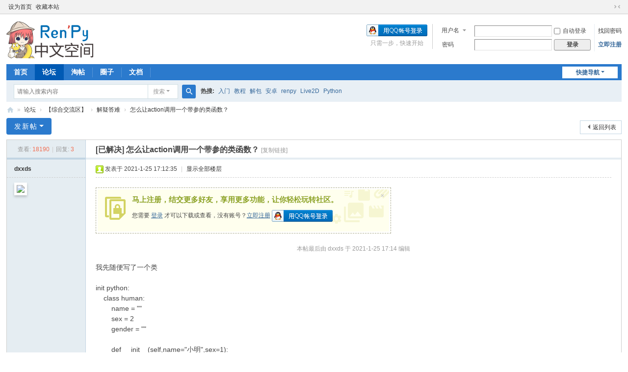

--- FILE ---
content_type: text/html; charset=utf-8
request_url: https://www.renpy.cn/thread-721-1-1.html
body_size: 10648
content:
<!DOCTYPE html>
<html>
<head>
<meta charset="utf-8" />
<meta name="renderer" content="webkit" />
<meta http-equiv="X-UA-Compatible" content="IE=edge" />
<title>怎么让action调用一个带参的类函数？ - 解疑答难 - RenPy中文空间</title>


<!--  RenPy中文空间 - Ren'Py视觉小说引擎技术研究与分享!|Galgame游戏|Python|解包汉化|www.renpy.cn   --><link href="https://www.renpy.cn/thread-721-1-1.html" rel="canonical" />
<meta name="keywords" content="我先随便写了一个类init python:    class human:        name = &quot;&quot;        sex = 2        gender = &quot;&quot;        def_init_(self,name=&quot;小明&quot;,sex=1):          ...RenPy中文空间" />
<meta name="description" content="我先随便写了一个类init python:    class human:        name = &quot;&quot;        sex = 2        gender = &quot;&quot;        def_init_(self,name=&quot;小明&quot;,sex=1):          ...RenPy中文空间 " />
<meta name="generator" content="Discuz! X3.5" />
<meta name="author" content="Discuz! Team and Comsenz UI Team" />
<meta name="copyright" content="2001-2025 Discuz! Team." />
<meta name="MSSmartTagsPreventParsing" content="True" />
<meta http-equiv="MSThemeCompatible" content="Yes" />
<base href="https://www.renpy.cn/" /><link rel="stylesheet" type="text/css" href="data/cache/style_1_common.css?l7t" /><link rel="stylesheet" type="text/css" href="data/cache/style_1_forum_viewthread.css?l7t" /><link rel="stylesheet" id="css_extstyle" type="text/css" href="./template/default/style/t5/style.css?l7t" /><!--[if IE]><link rel="stylesheet" type="text/css" href="data/cache/style_1_iefix.css?l7t" /><![endif]--><script type="text/javascript">var STYLEID = '1', STATICURL = 'static/', IMGDIR = 'static/image/common', VERHASH = 'l7t', charset = 'utf-8', discuz_uid = '0', cookiepre = 'Bdwl_2132_', cookiedomain = '', cookiepath = '/', showusercard = '1', attackevasive = '0', disallowfloat = 'newthread', creditnotice = '1|声望|,2|活力|,3|干货|', defaultstyle = './template/default/style/t5', REPORTURL = 'aHR0cHM6Ly93d3cucmVucHkuY24vdGhyZWFkLTcyMS0xLTEuaHRtbA==', SITEURL = 'https://www.renpy.cn/', JSPATH = 'data/cache/', CSSPATH = 'data/cache/style_', DYNAMICURL = '';</script>
<script src="data/cache/common.js?l7t" type="text/javascript"></script>
<meta name="application-name" content="RenPy中文空间" />
<meta name="msapplication-tooltip" content="RenPy中文空间" />
<meta name="msapplication-task" content="name=首页;action-uri=https://www.renpy.cn/portal.php;icon-uri=https://www.renpy.cn/static/image/common/portal.ico" /><meta name="msapplication-task" content="name=论坛;action-uri=https://www.renpy.cn/forum.php;icon-uri=https://www.renpy.cn/static/image/common/bbs.ico" />
<meta name="msapplication-task" content="name=圈子;action-uri=https://www.renpy.cn/group.php;icon-uri=https://www.renpy.cn/static/image/common/group.ico" /><meta name="msapplication-task" content="name=动态;action-uri=https://www.renpy.cn/home.php;icon-uri=https://www.renpy.cn/static/image/common/home.ico" /><link rel="stylesheet" id="css_widthauto" type="text/css" href='data/cache/style_1_widthauto.css?l7t' />
<script type="text/javascript">HTMLNODE.className += ' widthauto'</script>
<script src="data/cache/forum.js?l7t" type="text/javascript"></script>
</head>

<body id="nv_forum" class="pg_viewthread" onkeydown="if(event.keyCode==27) return false;">
<div id="append_parent"></div><div id="ajaxwaitid"></div>
<div id="toptb" class="cl">
<div class="wp">
<div class="z"><a href="javascript:;"  onclick="setHomepage('https://www.renpy.cn/');">设为首页</a><a href="https://www.renpy.cn/"  onclick="addFavorite(this.href, 'RenPy中文空间');return false;">收藏本站</a></div>
<div class="y">
<a id="switchblind" href="javascript:;" onclick="toggleBlind(this)" title="开启辅助访问" class="switchblind"></a>
<a href="javascript:;" id="switchwidth" onclick="widthauto(this)" title="切换到窄版" class="switchwidth">切换到窄版</a>
</div>
</div>
</div>

<div id="hd">
<div class="wp">
<div class="hdc cl"><h2><a href="https://www.renpy.cn/" title="RenPy中文空间"><img src="data/attachment/common/template/boardimg_20250129ttzfyigg.png" alt="RenPy中文空间" class="boardlogo" id="boardlogo" border="0" /></a></h2><script src="data/cache/logging.js?l7t" type="text/javascript"></script>
<form method="post" autocomplete="off" id="lsform" action="member.php?mod=logging&amp;action=login&amp;loginsubmit=yes&amp;infloat=yes&amp;lssubmit=yes" onsubmit="return lsSubmit();">
<div class="fastlg cl">
<span id="return_ls" style="display:none"></span>
<div class="y pns">
<table cellspacing="0" cellpadding="0">
<tr>
<td>
<span class="ftid">
<select name="fastloginfield" id="ls_fastloginfield" width="40">
<option value="username">用户名</option>
<option value="email">Email</option>
</select>
</span>
<script type="text/javascript">simulateSelect('ls_fastloginfield')</script>
</td>
<td><input type="text" name="username" id="ls_username" autocomplete="off" class="px vm" /></td>
<td class="fastlg_l"><label for="ls_cookietime"><input type="checkbox" name="cookietime" id="ls_cookietime" class="pc" value="2592000" />自动登录</label></td>
<td>&nbsp;<a href="javascript:;" onclick="showWindow('login', 'member.php?mod=logging&action=login&viewlostpw=1')">找回密码</a></td>
</tr>
<tr>
<td><label for="ls_password" class="z psw_w">密码</label></td>
<td><input type="password" name="password" id="ls_password" class="px vm" autocomplete="off" /></td>
<td class="fastlg_l"><button type="submit" class="pn vm" style="width: 75px;"><em>登录</em></button></td>
<td>&nbsp;<a href="member.php?mod=register" class="xi2 xw1">立即注册</a></td>
</tr>
</table>
<input type="hidden" name="formhash" value="8fdd5cb8" />
<input type="hidden" name="quickforward" value="yes" />
<input type="hidden" name="handlekey" value="ls" />
</div>

<div class="fastlg_fm y" style="margin-right: 10px; padding-right: 10px">
<p><a href="https://www.renpy.cn/connect.php?mod=login&op=init&referer=forum.php%3Fmod%3Dviewthread%26tid%3D721%26extra%3Dpage%253D1%26page%3D1&statfrom=login_simple"><img src="static/image/common/qq_login.gif" class="vm" alt="QQ登录" /></a></p>
<p class="hm xg1" style="padding-top: 2px;">只需一步，快速开始</p>
</div>
</div>
</form>
</div>

<div id="nv">
<a href="javascript:;" id="qmenu" onmouseover="delayShow(this, function () {showMenu({'ctrlid':'qmenu','pos':'34!','ctrlclass':'a','duration':2});showForummenu(42);})">快捷导航</a>
<ul><li id="mn_portal" ><a href="https://www.renpy.cn/portal.php" hidefocus="true" title="本站首页"  >首页<span>本站首页</span></a></li><li class="a" id="mn_forum" ><a href="https://www.renpy.cn/forum.php" hidefocus="true" title="技术交流与分享空间" target="_blank"  >论坛<span>技术交流与分享空间</span></a></li><li id="mn_forum_11" ><a href="https://www.renpy.cn/forum.php?mod=collection" hidefocus="true" title="Collection"  >淘帖<span>Collection</span></a></li><li id="mn_group" ><a href="https://www.renpy.cn/group.php" hidefocus="true" title="Group"  >圈子<span>Group</span></a></li><li id="mn_Nce12" ><a href="https://doc.renpy.cn/" hidefocus="true"  >文档</a></li></ul>
</div>
<div id="mu" class="cl">
</div><div id="scbar" class="scbar_narrow cl">
<form id="scbar_form" method="post" autocomplete="off" onsubmit="searchFocus($('scbar_txt'))" action="search.php?searchsubmit=yes" target="_blank">
<input type="hidden" name="mod" id="scbar_mod" value="search" />
<input type="hidden" name="formhash" value="8fdd5cb8" />
<input type="hidden" name="srchtype" value="title" />
<input type="hidden" name="srhfid" value="42" />
<input type="hidden" name="srhlocality" value="forum::viewthread" />
<table cellspacing="0" cellpadding="0">
<tr>
<td class="scbar_icon_td"></td>
<td class="scbar_txt_td"><input type="text" name="srchtxt" id="scbar_txt" value="请输入搜索内容" autocomplete="off" x-webkit-speech speech /></td>
<td class="scbar_type_td"><a href="javascript:;" id="scbar_type" class="xg1 showmenu" onclick="showMenu(this.id)" hidefocus="true">搜索</a></td>
<td class="scbar_btn_td"><button type="submit" name="searchsubmit" id="scbar_btn" sc="1" class="pn pnc" value="true"><strong class="xi2">搜索</strong></button></td>
<td class="scbar_hot_td">
<div id="scbar_hot">
<strong class="xw1">热搜: </strong>

<a href="search.php?mod=forum&amp;srchtxt=%E5%85%A5%E9%97%A8&amp;formhash=8fdd5cb8&amp;searchsubmit=true&amp;source=hotsearch" target="_blank" class="xi2" sc="1">入门</a>



<a href="search.php?mod=forum&amp;srchtxt=%E6%95%99%E7%A8%8B&amp;formhash=8fdd5cb8&amp;searchsubmit=true&amp;source=hotsearch" target="_blank" class="xi2" sc="1">教程</a>



<a href="search.php?mod=forum&amp;srchtxt=%E8%A7%A3%E5%8C%85&amp;formhash=8fdd5cb8&amp;searchsubmit=true&amp;source=hotsearch" target="_blank" class="xi2" sc="1">解包</a>



<a href="search.php?mod=forum&amp;srchtxt=%E5%AE%89%E5%8D%93&amp;formhash=8fdd5cb8&amp;searchsubmit=true&amp;source=hotsearch" target="_blank" class="xi2" sc="1">安卓</a>



<a href="search.php?mod=forum&amp;srchtxt=renpy&amp;formhash=8fdd5cb8&amp;searchsubmit=true&amp;source=hotsearch" target="_blank" class="xi2" sc="1">renpy</a>



<a href="search.php?mod=forum&amp;srchtxt=Live2D&amp;formhash=8fdd5cb8&amp;searchsubmit=true&amp;source=hotsearch" target="_blank" class="xi2" sc="1">Live2D</a>



<a href="search.php?mod=forum&amp;srchtxt=Python&amp;formhash=8fdd5cb8&amp;searchsubmit=true&amp;source=hotsearch" target="_blank" class="xi2" sc="1">Python</a>

</div>
</td>
</tr>
</table>
</form>
</div>
<ul id="scbar_type_menu" class="p_pop" style="display: none;"><li><a href="javascript:;" rel="curforum" fid="42" >本版</a></li><li><a href="javascript:;" rel="user">用户</a></li></ul>
<script type="text/javascript">
initSearchmenu('scbar', '');
</script>
</div>
</div>


<div id="wp" class="wp">
<script type="text/javascript">var fid = parseInt('42'), tid = parseInt('721');</script>

<script src="data/cache/forum_viewthread.js?l7t" type="text/javascript"></script>
<script type="text/javascript">zoomstatus = parseInt(1);var imagemaxwidth = '600';var aimgcount = new Array();</script>

<style id="diy_style" type="text/css"></style>
<!--[diy=diynavtop]--><div id="diynavtop" class="area"></div><!--[/diy]-->
<div id="pt" class="bm cl">
<div class="z">
<a href="./" class="nvhm" title="首页">RenPy中文空间</a><em>&raquo;</em><a href="https://www.renpy.cn/forum.php">论坛</a> <em>&rsaquo;</em> <a href="https://www.renpy.cn/forum.php?gid=36">【综合交流区】</a> <em>&rsaquo;</em> <a href="https://www.renpy.cn/forum-42-1.html">解疑答难</a> <em>&rsaquo;</em> <a href="https://www.renpy.cn/thread-721-1-1.html">怎么让action调用一个带参的类函数？</a>
</div>
</div>

<style id="diy_style" type="text/css"></style>
<div class="wp">
<!--[diy=diy1]--><div id="diy1" class="area"></div><!--[/diy]-->
</div>

<div id="ct" class="wp cl">
<div id="pgt" class="pgs mbm cl ">
<div class="pgt"></div>
<span class="y pgb"><a href="https://www.renpy.cn/forum-42-1.html">返回列表</a></span>
<a id="newspecial" onmouseover="$('newspecial').id = 'newspecialtmp';this.id = 'newspecial';showMenu({'ctrlid':this.id})" onclick="showWindow('newthread', 'forum.php?mod=post&action=newthread&fid=42')" href="javascript:;" title="发新帖" class="pgsbtn showmenu">发新帖</a></div>



<div id="postlist" class="pl bm">
<table cellspacing="0" cellpadding="0">
<tr>
<td class="pls ptn pbn">
<div class="hm ptn">
<span class="xg1">查看:</span> <span class="xi1">18190</span><span class="pipe">|</span><span class="xg1">回复:</span> <span class="xi1">3</span>
</div>
</td>
<td class="plc ptm pbn vwthd">
<h1 class="ts">
[已解决]
<span id="thread_subject">怎么让action调用一个带参的类函数？</span>
</h1>
<span class="xg1">
<a href="https://www.renpy.cn/thread-721-1-1.html" onclick="return copyThreadUrl(this, 'RenPy中文空间')" >[复制链接]</a>
</span>
</td>
</tr>
</table>


<table cellspacing="0" cellpadding="0" class="ad">
<tr>
<td class="pls">
</td>
<td class="plc">
</td>
</tr>
</table><div id="post_2716" ><table id="pid2716" class="plhin" summary="pid2716" cellspacing="0" cellpadding="0">
<tr>
 <td class="pls" rowspan="2">
<div id="favatar2716" class="pls cl favatar">
<div class="pi">
<div class="authi"><a href="https://www.renpy.cn/home.php?mod=space&amp;uid=4154" target="_blank" class="xw1">dxxds</a>
</div>
</div>
<div class="p_pop blk bui card_gender_" id="userinfo2716" style="display: none; margin-top: -11px;">
<div class="m z">
<div id="userinfo2716_ma"></div>
</div>
<div class="i y">
<div>
<strong><a href="https://www.renpy.cn/home.php?mod=space&amp;uid=4154" target="_blank" class="xi2">dxxds</a></strong>
<em>当前离线</em>
</div><dl class="cl">
<dt>积分</dt><dd><a href="https://www.renpy.cn/home.php?mod=space&uid=4154&do=profile" target="_blank" class="xi2">65</a></dd>
</dl><div class="imicn">
<a href="https://www.renpy.cn/home.php?mod=space&amp;uid=4154&amp;do=profile" target="_blank" title="查看详细资料"><img src="static/image/common/userinfo.gif" alt="查看详细资料" /></a>
</div>
<div id="avatarfeed"><span id="threadsortswait"></span></div>
</div>
</div>
<div>
<div class="avatar"><a href="https://www.renpy.cn/home.php?mod=space&amp;uid=4154" class="avtm" target="_blank"><img src="https://www.renpy.cn/uc_server/avatar.php?uid=4154&size=middle" class="user_avatar"></a></div>
</div>
</div>
</td>
<td class="plc">
<div class="pi">
<div class="pti">
<div class="pdbt">
</div>
<div class="authi">
<img class="authicn vm" id="authicon2716" src="static/image/common/online_member.gif" />
<em id="authorposton2716">发表于 2021-1-25 17:12:35</em>
<span class="pipe">|</span>
<a href="https://www.renpy.cn/thread-721-1-1.html" rel="nofollow">显示全部楼层</a>
<span class="pipe show">|</span><a href="javascript:;" onclick="readmode($('thread_subject').innerHTML, 2716);" class="show">阅读模式</a>
</div>
</div>
</div><div class="pct"><style type="text/css">.pcb{margin-right:0}</style><div class="pcb">
 
<div class="t_fsz"><table cellspacing="0" cellpadding="0"><tr><td class="t_f" id="postmessage_2716">
<div class="attach_nopermission attach_tips">
<div>
<h3><strong>
马上注册，结交更多好友，享用更多功能，让你轻松玩转社区。
</strong></h3>
<p>您需要 <a href="member.php?mod=logging&amp;action=login" onclick="showWindow('login', this.href);return false;">登录</a> 才可以下载或查看，没有账号？<a href="member.php?mod=register" title="注册账号">立即注册</a> 

<a href="https://www.renpy.cn/connect.php?mod=login&op=init&referer=forum.php%3Fmod%3Dviewthread%26tid%3D721%26extra%3Dpage%253D1%26page%3D1&statfrom=login" target="_top" rel="nofollow"><img src="static/image/common/qq_login.gif" class="vm" /></a>

</p>
</div>
<span class="atips_close" onclick="this.parentNode.style.display='none'">&#215;</span>
</div>
<i class="pstatus"> 本帖最后由 dxxds 于 2021-1-25 17:14 编辑 </i><br />
<br />
我先随便写了一个类<br />
<br />
init python:<br />
&nbsp; &nbsp; class human:<br />
&nbsp; &nbsp;&nbsp; &nbsp;&nbsp;&nbsp;name = &quot;&quot;<br />
&nbsp; &nbsp;&nbsp; &nbsp;&nbsp;&nbsp;sex = 2<br />
&nbsp; &nbsp;&nbsp; &nbsp;&nbsp;&nbsp;gender = &quot;&quot;<br />
<br />
&nbsp; &nbsp;&nbsp; &nbsp;&nbsp;&nbsp;def __init__(self,name=&quot;小明&quot;,sex=1):<br />
&nbsp; &nbsp;&nbsp; &nbsp;&nbsp; &nbsp;&nbsp; &nbsp;self.name = name<br />
&nbsp; &nbsp;&nbsp; &nbsp;&nbsp; &nbsp;&nbsp; &nbsp;self.set_gender(sex)<br />
<br />
&nbsp; &nbsp;&nbsp; &nbsp;&nbsp;&nbsp;def set_gender(sex):<br />
&nbsp; &nbsp;&nbsp; &nbsp;&nbsp; &nbsp;&nbsp; &nbsp;if sex == 0:<br />
&nbsp; &nbsp;&nbsp; &nbsp;&nbsp; &nbsp;&nbsp; &nbsp;&nbsp; &nbsp; gender = &quot;女&quot;<br />
&nbsp; &nbsp;&nbsp; &nbsp;&nbsp; &nbsp;&nbsp; &nbsp;elif sex == 1:<br />
&nbsp; &nbsp;&nbsp; &nbsp;&nbsp; &nbsp;&nbsp; &nbsp;&nbsp; &nbsp; gender = &quot;男&quot;<br />
&nbsp; &nbsp;&nbsp; &nbsp;&nbsp; &nbsp;&nbsp; &nbsp;else:<br />
&nbsp; &nbsp;&nbsp; &nbsp;&nbsp; &nbsp;&nbsp; &nbsp;&nbsp; &nbsp; gender = &quot;双&quot;<br />
&nbsp; &nbsp;&nbsp; &nbsp;&nbsp; &nbsp;&nbsp; &nbsp;self.sex = sex<br />
<br />
&nbsp; &nbsp; role = human()<br />
&nbsp; &nbsp; leader = Character(role.name)<br />
<br />
然后下面调用 set_gender 方法的时候，却说我传入了2个参数，多了1个。<br />
<br />
label start:<br />
&nbsp; &nbsp; show screen gender_slt<br />
&nbsp; &nbsp; &quot;&quot;&quot; 选择性别 &quot;&quot;&quot;<br />
&nbsp; &nbsp; leader &quot;开启游戏&quot;<br />
<br />
screen gender_slt():<br />
&nbsp; &nbsp; frame:<br />
&nbsp; &nbsp;&nbsp; &nbsp;&nbsp;&nbsp;pos(0.3,0.5)<br />
&nbsp; &nbsp;&nbsp; &nbsp;&nbsp;&nbsp;vbox:<br />
&nbsp; &nbsp;&nbsp; &nbsp;&nbsp; &nbsp;&nbsp; &nbsp;textbutton (&quot;男&quot;):<br />
&nbsp; &nbsp;&nbsp; &nbsp;&nbsp; &nbsp;&nbsp; &nbsp;&nbsp; &nbsp; action role.set_gender(1)<br />
&nbsp; &nbsp; frame:<br />
&nbsp; &nbsp;&nbsp; &nbsp;&nbsp;&nbsp;pos(0.7,0.5)<br />
&nbsp; &nbsp;&nbsp; &nbsp;&nbsp;&nbsp;vbox:<br />
&nbsp; &nbsp;&nbsp; &nbsp;&nbsp; &nbsp;&nbsp; &nbsp;textbutton (&quot;女&quot;):<br />
&nbsp; &nbsp;&nbsp; &nbsp;&nbsp; &nbsp;&nbsp; &nbsp;&nbsp; &nbsp; action role.set_gender(0)<br />
&nbsp; &nbsp; frame:<br />
&nbsp; &nbsp;&nbsp; &nbsp;&nbsp;&nbsp;pos(0.5,0.5)<br />
&nbsp; &nbsp;&nbsp; &nbsp;&nbsp;&nbsp;vbox:<br />
&nbsp; &nbsp;&nbsp; &nbsp;&nbsp; &nbsp;&nbsp; &nbsp;textbutton (&quot;[role.gender]&quot;):<br />
&nbsp; &nbsp;&nbsp; &nbsp;&nbsp; &nbsp;&nbsp; &nbsp;&nbsp; &nbsp; action role.set_gender(2)<br />
<br />
所以说，应该怎么调用？<br />
<br />
</td></tr></table>
<div class="ptg mbm mtn">
<a title="python" href="misc.php?mod=tag&amp;id=41" target="_blank">python</a></div>

</div>
<div id="comment_2716" class="cm">
</div>

<div id="post_rate_div_2716"></div>
</div>
</div>

</td></tr>
<tr><td class="plc plm">
<div class="mtw mbw">
<h3 class="pbm mbm bbda">相关帖子</h3>
<ul class="xl xl2 cl"><li>&#8226; <a href="https://www.renpy.cn/thread-535-1-1.html" title="请问如何让renpy引入python的爬虫模块？" target="_blank">请问如何让renpy引入python的爬虫模块？</a></li>
<li>&#8226; <a href="https://www.renpy.cn/thread-599-1-1.html" title="renpy 导入Python库，包括第三方" target="_blank">renpy 导入Python库，包括第三方</a></li>
<li>&#8226; <a href="https://www.renpy.cn/thread-670-1-1.html" title="关于socket链接服务器会异常中断的问题" target="_blank">关于socket链接服务器会异常中断的问题</a></li>
<li>&#8226; <a href="https://www.renpy.cn/thread-691-1-1.html" title="关于list重启游戏读档就清空的问题" target="_blank">关于list重启游戏读档就清空的问题</a></li>
<li>&#8226; <a href="https://www.renpy.cn/thread-731-1-1.html" title="引入第三方Python模块时发生pkg_resources模块缺失的问题" target="_blank">引入第三方Python模块时发生pkg_resources模块缺失的问题</a></li>
<li>&#8226; <a href="https://www.renpy.cn/thread-737-1-1.html" title="谁知道这是怎么回事？？？？？" target="_blank">谁知道这是怎么回事？？？？？</a></li>
<li>&#8226; <a href="https://www.renpy.cn/thread-746-1-1.html" title="Ren'Py中使用反射(reflection)，根据字符串执行模块或类的方法" target="_blank">Ren'Py中使用反射(reflection)，根据字符串执行模块或类的方法</a></li>
<li>&#8226; <a href="https://www.renpy.cn/thread-748-1-1.html" title="有时候可以巧用一个文件来声明一些全局变量或者方法" target="_blank">有时候可以巧用一个文件来声明一些全局变量或者方法</a></li>
<li>&#8226; <a href="https://www.renpy.cn/thread-1041-1-1.html" title="删除字典对应key出错" target="_blank">删除字典对应key出错</a></li>
<li>&#8226; <a href="https://www.renpy.cn/thread-1379-1-1.html" title="Ren'Py实现动态循环显示背" target="_blank">Ren'Py实现动态循环显示背</a></li>
</ul>
</div>
</td>
</tr>
<tr id="_postposition2716"></tr>
<tr>
<td class="pls"></td>
<td class="plc" style="overflow:visible;">
<div class="po hin">
<div class="pob cl">
<em>
<a class="fastre" href="forum.php?mod=post&amp;action=reply&amp;fid=42&amp;tid=721&amp;reppost=2716&amp;extra=page%3D1&amp;page=1" onclick="showWindow('reply', this.href)">回复</a>
</em>

<p>
<a href="javascript:;" id="mgc_post_2716" onmouseover="showMenu(this.id)" class="showmenu">使用道具</a>
<a href="javascript:;" onclick="showWindow('miscreport2716', 'misc.php?mod=report&rtype=post&rid=2716&tid=721&fid=42', 'get', -1);return false;">举报</a>
</p>

<ul id="mgc_post_2716_menu" class="p_pop mgcmn" style="display: none;">
<li><a href="https://www.renpy.cn/home.php?mod=magic&amp;mid=bump&amp;idtype=tid&amp;id=721" id="a_bump" onclick="showWindow(this.id, this.href)"><img src="static/image/magic/bump.small.gif" />提升卡</a></li>
<li><a href="https://www.renpy.cn/home.php?mod=magic&amp;mid=stick&amp;idtype=tid&amp;id=721" id="a_stick" onclick="showWindow(this.id, this.href)"><img src="static/image/magic/stick.small.gif" />置顶卡</a></li>
<li><a href="https://www.renpy.cn/home.php?mod=magic&amp;mid=highlight&amp;idtype=tid&amp;id=721" id="a_stick" onclick="showWindow(this.id, this.href)"><img src="static/image/magic/highlight.small.gif" />变色卡</a></li>
<li><a href="https://www.renpy.cn/home.php?mod=magic&amp;mid=jack&amp;idtype=tid&amp;id=721" id="a_jack" onclick="showWindow(this.id, this.href)"><img src="static/image/magic/jack.small.gif" />千斤顶</a></li>
</ul>
<script type="text/javascript" reload="1">checkmgcmn('post_2716')</script>
</div>
</div>
</td>
</tr>
<tr class="ad">
<td class="pls">
</td>
<td class="plc">
</td>
</tr>
</table>
</div><div id="post_2717" ><table id="pid2717" class="plhin" summary="pid2717" cellspacing="0" cellpadding="0">
<tr>
 <td class="pls" rowspan="2">
<div id="favatar2717" class="pls cl favatar">
<div class="pi">
<div class="authi"><a href="https://www.renpy.cn/home.php?mod=space&amp;uid=4039" target="_blank" class="xw1">Manami</a>
</div>
</div>
<div class="p_pop blk bui card_gender_" id="userinfo2717" style="display: none; margin-top: -11px;">
<div class="m z">
<div id="userinfo2717_ma"></div>
</div>
<div class="i y">
<div>
<strong><a href="https://www.renpy.cn/home.php?mod=space&amp;uid=4039" target="_blank" class="xi2">Manami</a></strong>
<em>当前离线</em>
</div><dl class="cl">
<dt>积分</dt><dd><a href="https://www.renpy.cn/home.php?mod=space&uid=4039&do=profile" target="_blank" class="xi2">555</a></dd>
</dl><div class="imicn">
<a href="https://www.renpy.cn/home.php?mod=space&amp;uid=4039&amp;do=profile" target="_blank" title="查看详细资料"><img src="static/image/common/userinfo.gif" alt="查看详细资料" /></a>
</div>
<div id="avatarfeed"><span id="threadsortswait"></span></div>
</div>
</div>
<div>
<div class="avatar"><a href="https://www.renpy.cn/home.php?mod=space&amp;uid=4039" class="avtm" target="_blank"><img src="https://www.renpy.cn/uc_server/avatar.php?uid=4039&size=middle" class="user_avatar"></a></div>
</div>
</div>
</td>
<td class="plc">
<div class="pi">
<div class="pti">
<div class="pdbt">
</div>
<div class="authi">
<img class="authicn vm" id="authicon2717" src="static/image/common/online_member.gif" />
<em id="authorposton2717">发表于 2021-1-25 20:14:07</em>
<span class="pipe">|</span>
<a href="https://www.renpy.cn/thread-721-1-1.html" rel="nofollow">显示全部楼层</a>
</div>
</div>
</div><div class="pct"><div class="pcb">
<div class="t_fsz"><table cellspacing="0" cellpadding="0"><tr><td class="t_f" id="postmessage_2717">
这个错误是在类中定义函数就出了问题，def set_gender(sex):应该是def set_gender(self,sex):，用action调用函数需要此类继承Action类<a href="https://doc.renpy.cn/zh-CN/screen_python.html#Action" target="_blank">https://doc.renpy.cn/zh-CN/screen_python.html#Action</a></td></tr></table>

</div>
<div id="comment_2717" class="cm">
</div>

<h3 class="psth xs1"><span class="icon_ring vm"></span>评分</h3>
<dl id="ratelog_2717" class="rate">
<dd style="margin:0">
<div id="post_rate_2717"></div>
<table class="ratl">
<tr>
<th class="xw1" width="120"><a href="https://www.renpy.cn/forum.php?mod=misc&amp;action=viewratings&amp;tid=721&amp;pid=2717" onclick="showWindow('viewratings', this.href)" title="查看全部评分"> 参与人数 <span class="xi1">1</span></a></th><th class="xw1" width="80">干货 <i><span class="xi1">+3</span></i></th>
<th>
<a href="javascript:;" onclick="toggleRatelogCollapse('ratelog_2717', this);" class="y xi2 op">收起</a>
<i class="txt_h">理由</i>
</th>
</tr>
<tbody class="ratl_l"><tr id="rate_2717_3">
<td>
<a href="https://www.renpy.cn/home.php?mod=space&amp;uid=3" target="_blank"><img src="https://www.renpy.cn/uc_server/avatar.php?uid=3&size=small" class="user_avatar"></a> <a href="https://www.renpy.cn/home.php?mod=space&amp;uid=3" target="_blank">BuErShen</a>
</td><td class="xi1"> + 3</td>
<td class="xg1">感谢解答！</td>
</tr>
</tbody>
</table>
<p class="ratc">
<a href="https://www.renpy.cn/forum.php?mod=misc&amp;action=viewratings&amp;tid=721&amp;pid=2717" onclick="showWindow('viewratings', this.href)" title="查看全部评分" class="xi2">查看全部评分</a>
</p>
</dd>
</dl>
</div>
</div>

</td></tr>
<tr><td class="plc plm">
</td>
</tr>
<tr id="_postposition2717"></tr>
<tr>
<td class="pls"></td>
<td class="plc" style="overflow:visible;">
<div class="po hin">
<div class="pob cl">
<em>
<a class="fastre" href="forum.php?mod=post&amp;action=reply&amp;fid=42&amp;tid=721&amp;repquote=2717&amp;extra=page%3D1&amp;page=1" onclick="showWindow('reply', this.href)">回复</a>
<a class="replyadd" href="forum.php?mod=misc&amp;action=postreview&amp;do=support&amp;tid=721&amp;pid=2717&amp;hash=8fdd5cb8"  onclick="showWindow('login', this.href)" onmouseover="this.title = ($('review_support_2717').innerHTML ? $('review_support_2717').innerHTML : 0) + ' 人支持'">支持 <span id="review_support_2717"></span></a>
<a class="replysubtract" href="forum.php?mod=misc&amp;action=postreview&amp;do=against&amp;tid=721&amp;pid=2717&amp;hash=8fdd5cb8"  onclick="showWindow('login', this.href)" onmouseover="this.title = ($('review_against_2717').innerHTML ? $('review_against_2717').innerHTML : 0) + ' 人抱歉'">抱歉 <span id="review_against_2717"></span></a>
</em>

<p>
<a href="javascript:;" id="mgc_post_2717" onmouseover="showMenu(this.id)" class="showmenu">使用道具</a>
<a href="javascript:;" onclick="showWindow('miscreport2717', 'misc.php?mod=report&rtype=post&rid=2717&tid=721&fid=42', 'get', -1);return false;">举报</a>
</p>

<ul id="mgc_post_2717_menu" class="p_pop mgcmn" style="display: none;">
</ul>
<script type="text/javascript" reload="1">checkmgcmn('post_2717')</script>
</div>
</div>
</td>
</tr>
<tr class="ad">
<td class="pls">
</td>
<td class="plc">
</td>
</tr>
</table>
</div><div id="post_2725" ><table id="pid2725" class="plhin" summary="pid2725" cellspacing="0" cellpadding="0">
<tr>
 <td class="pls" rowspan="2">
<div id="favatar2725" class="pls cl favatar">
<div class="pi">
<div class="authi"><a href="https://www.renpy.cn/home.php?mod=space&amp;uid=3" target="_blank" class="xw1" style="color: #FF6600">BuErShen</a>
</div>
</div>
<div class="p_pop blk bui card_gender_" id="userinfo2725" style="display: none; margin-top: -11px;">
<div class="m z">
<div id="userinfo2725_ma"></div>
</div>
<div class="i y">
<div>
<strong><a href="https://www.renpy.cn/home.php?mod=space&amp;uid=3" target="_blank" class="xi2" style="color: #FF6600">BuErShen</a></strong>
<em>当前离线</em>
</div><dl class="cl">
<dt>积分</dt><dd><a href="https://www.renpy.cn/home.php?mod=space&uid=3&do=profile" target="_blank" class="xi2">11177</a></dd>
</dl><div class="imicn">
<a href="https://www.renpy.cn/home.php?mod=space&amp;uid=3&amp;do=profile" target="_blank" title="查看详细资料"><img src="static/image/common/userinfo.gif" alt="查看详细资料" /></a>
</div>
<div id="avatarfeed"><span id="threadsortswait"></span></div>
</div>
</div>
<div>
<div class="avatar"><a href="https://www.renpy.cn/home.php?mod=space&amp;uid=3" class="avtm" target="_blank"><img src="https://www.renpy.cn/uc_server/avatar.php?uid=3&size=middle" class="user_avatar"></a></div>
</div>
</div>
</td>
<td class="plc">
<div class="pi">
<div class="pti">
<div class="pdbt">
</div>
<div class="authi">
<img class="authicn vm" id="authicon2725" src="static/image/common/online_supermod.gif" />
<em id="authorposton2725">发表于 2021-1-26 16:36:21</em>
<span class="pipe">|</span>
<a href="https://www.renpy.cn/thread-721-1-1.html" rel="nofollow">显示全部楼层</a>
</div>
</div>
</div><div class="pct"><div class="pcb">
<div class="t_fsz"><table cellspacing="0" cellpadding="0"><tr><td class="t_f" id="postmessage_2725">
<font color="#008000"><strong>本站现已支持Ren'Py语法高亮</strong></font><br />
脚本代码操作，见此处：<a href="https://www.renpy.cn/thread-44-1-1.html" target="_blank">https://www.renpy.cn/forum.php?mod=viewthread&amp;tid=44</a></td></tr></table>

</div>
<div id="comment_2725" class="cm">
</div>

<div id="post_rate_div_2725"></div>
</div>
</div>

</td></tr>
<tr><td class="plc plm">
</td>
</tr>
<tr id="_postposition2725"></tr>
<tr>
<td class="pls"></td>
<td class="plc" style="overflow:visible;">
<div class="po hin">
<div class="pob cl">
<em>
<a class="fastre" href="forum.php?mod=post&amp;action=reply&amp;fid=42&amp;tid=721&amp;repquote=2725&amp;extra=page%3D1&amp;page=1" onclick="showWindow('reply', this.href)">回复</a>
<a class="replyadd" href="forum.php?mod=misc&amp;action=postreview&amp;do=support&amp;tid=721&amp;pid=2725&amp;hash=8fdd5cb8"  onclick="showWindow('login', this.href)" onmouseover="this.title = ($('review_support_2725').innerHTML ? $('review_support_2725').innerHTML : 0) + ' 人支持'">支持 <span id="review_support_2725"></span></a>
<a class="replysubtract" href="forum.php?mod=misc&amp;action=postreview&amp;do=against&amp;tid=721&amp;pid=2725&amp;hash=8fdd5cb8"  onclick="showWindow('login', this.href)" onmouseover="this.title = ($('review_against_2725').innerHTML ? $('review_against_2725').innerHTML : 0) + ' 人抱歉'">抱歉 <span id="review_against_2725"></span></a>
</em>

<p>
<a href="javascript:;" id="mgc_post_2725" onmouseover="showMenu(this.id)" class="showmenu">使用道具</a>
<a href="javascript:;" onclick="showWindow('miscreport2725', 'misc.php?mod=report&rtype=post&rid=2725&tid=721&fid=42', 'get', -1);return false;">举报</a>
</p>

<ul id="mgc_post_2725_menu" class="p_pop mgcmn" style="display: none;">
</ul>
<script type="text/javascript" reload="1">checkmgcmn('post_2725')</script>
</div>
</div>
</td>
</tr>
<tr class="ad">
<td class="pls">
</td>
<td class="plc">
</td>
</tr>
</table>
</div><div id="post_2793" ><table id="pid2793" class="plhin" summary="pid2793" cellspacing="0" cellpadding="0">
<tr>
 <a name="lastpost"></a><td class="pls" rowspan="2">
<div id="favatar2793" class="pls cl favatar">
<div class="pi">
<div class="authi"><a href="https://www.renpy.cn/home.php?mod=space&amp;uid=1968" target="_blank" class="xw1">lhm7844</a>
</div>
</div>
<div class="p_pop blk bui card_gender_" id="userinfo2793" style="display: none; margin-top: -11px;">
<div class="m z">
<div id="userinfo2793_ma"></div>
</div>
<div class="i y">
<div>
<strong><a href="https://www.renpy.cn/home.php?mod=space&amp;uid=1968" target="_blank" class="xi2">lhm7844</a></strong>
<em>当前离线</em>
</div><dl class="cl">
<dt>积分</dt><dd><a href="https://www.renpy.cn/home.php?mod=space&uid=1968&do=profile" target="_blank" class="xi2">599</a></dd>
</dl><div class="imicn">
<a href="https://www.renpy.cn/home.php?mod=space&amp;uid=1968&amp;do=profile" target="_blank" title="查看详细资料"><img src="static/image/common/userinfo.gif" alt="查看详细资料" /></a>
</div>
<div id="avatarfeed"><span id="threadsortswait"></span></div>
</div>
</div>
<div>
<div class="avatar"><a href="https://www.renpy.cn/home.php?mod=space&amp;uid=1968" class="avtm" target="_blank"><img src="https://www.renpy.cn/uc_server/avatar.php?uid=1968&size=middle" class="user_avatar"></a></div>
</div>
</div>
</td>
<td class="plc">
<div class="pi">
<div class="pti">
<div class="pdbt">
</div>
<div class="authi">
<img class="authicn vm" id="authicon2793" src="static/image/common/online_member.gif" />
<em id="authorposton2793">发表于 2021-2-18 11:07:07</em>
<span class="pipe">|</span>
<a href="https://www.renpy.cn/thread-721-1-1.html" rel="nofollow">显示全部楼层</a>
</div>
</div>
</div><div class="pct"><div class="pcb">
<div class="t_fsz"><table cellspacing="0" cellpadding="0"><tr><td class="t_f" id="postmessage_2793">
可以参考<a href="https://cdfq152313.github.io/post/2016-07-24/" target="_blank">https://cdfq152313.github.io/post/2016-07-24/</a></td></tr></table>

</div>
<div id="comment_2793" class="cm">
</div>

<div id="post_rate_div_2793"></div>
</div>
</div>

</td></tr>
<tr><td class="plc plm">
</td>
</tr>
<tr id="_postposition2793"></tr>
<tr>
<td class="pls"></td>
<td class="plc" style="overflow:visible;">
<div class="po hin">
<div class="pob cl">
<em>
<a class="fastre" href="forum.php?mod=post&amp;action=reply&amp;fid=42&amp;tid=721&amp;repquote=2793&amp;extra=page%3D1&amp;page=1" onclick="showWindow('reply', this.href)">回复</a>
<a class="replyadd" href="forum.php?mod=misc&amp;action=postreview&amp;do=support&amp;tid=721&amp;pid=2793&amp;hash=8fdd5cb8"  onclick="showWindow('login', this.href)" onmouseover="this.title = ($('review_support_2793').innerHTML ? $('review_support_2793').innerHTML : 0) + ' 人支持'">支持 <span id="review_support_2793"></span></a>
<a class="replysubtract" href="forum.php?mod=misc&amp;action=postreview&amp;do=against&amp;tid=721&amp;pid=2793&amp;hash=8fdd5cb8"  onclick="showWindow('login', this.href)" onmouseover="this.title = ($('review_against_2793').innerHTML ? $('review_against_2793').innerHTML : 0) + ' 人抱歉'">抱歉 <span id="review_against_2793"></span></a>
</em>

<p>
<a href="javascript:;" id="mgc_post_2793" onmouseover="showMenu(this.id)" class="showmenu">使用道具</a>
<a href="javascript:;" onclick="showWindow('miscreport2793', 'misc.php?mod=report&rtype=post&rid=2793&tid=721&fid=42', 'get', -1);return false;">举报</a>
</p>

<ul id="mgc_post_2793_menu" class="p_pop mgcmn" style="display: none;">
</ul>
<script type="text/javascript" reload="1">checkmgcmn('post_2793')</script>
</div>
</div>
</td>
</tr>
<tr class="ad">
<td class="pls">
</td>
<td class="plc">
</td>
</tr>
</table>
</div><div id="postlistreply" class="pl"><div id="post_new" class="viewthread_table" style="display: none"></div></div>
</div>


<form method="post" autocomplete="off" name="modactions" id="modactions">
<input type="hidden" name="formhash" value="8fdd5cb8" />
<input type="hidden" name="optgroup" />
<input type="hidden" name="operation" />
<input type="hidden" name="listextra" value="page%3D1" />
<input type="hidden" name="page" value="1" />
</form>



<div class="pgs mtm mbm cl">
<span class="pgb y"><a href="https://www.renpy.cn/forum-42-1.html">返回列表</a></span>
<a id="newspecialtmp" onmouseover="$('newspecial').id = 'newspecialtmp';this.id = 'newspecial';showMenu({'ctrlid':this.id})" onclick="showWindow('newthread', 'forum.php?mod=post&action=newthread&fid=42')" href="javascript:;" title="发新帖" class="pgsbtn showmenu">发新帖</a>
</div>

<!--[diy=diyfastposttop]--><div id="diyfastposttop" class="area"></div><!--[/diy]-->
<script type="text/javascript">
var postminchars = parseInt('10');
var postmaxchars = parseInt('300000');
var postminsubjectchars = parseInt('8');
var postmaxsubjectchars = parseInt('60');
var disablepostctrl = parseInt('0');
</script>

<div id="f_pst" class="pl bm bmw">
<form method="post" autocomplete="off" id="fastpostform" action="forum.php?mod=post&amp;action=reply&amp;fid=42&amp;tid=721&amp;extra=page%3D1&amp;replysubmit=yes&amp;infloat=yes&amp;handlekey=fastpost" onSubmit="return fastpostvalidate(this)">
<table cellspacing="0" cellpadding="0">
<tr>
<td class="pls">
</td>
<td class="plc">

<span id="fastpostreturn"></span>


<div class="cl">
<div id="fastsmiliesdiv" class="y"><div id="fastsmiliesdiv_data"><div id="fastsmilies"></div></div></div><div class="hasfsl" id="fastposteditor">
<div class="tedt mtn">
<div class="bar">
<span class="y">
<a href="https://www.renpy.cn/forum.php?mod=post&amp;action=reply&amp;fid=42&amp;tid=721" onclick="return switchAdvanceMode(this.href)">高级模式</a>
</span><script src="data/cache/seditor.js?l7t" type="text/javascript"></script>
<div class="fpd">
<a href="javascript:;" title="文字加粗" class="fbld">B</a>
<a href="javascript:;" title="设置文字颜色" class="fclr" id="fastpostforecolor">Color</a>
<a id="fastpostimg" href="javascript:;" title="图片" class="fmg">Image</a>
<a id="fastposturl" href="javascript:;" title="添加链接" class="flnk">Link</a>
<a id="fastpostquote" href="javascript:;" title="引用" class="fqt">Quote</a>
<a id="fastpostcode" href="javascript:;" title="代码" class="fcd">Code</a>
<a href="javascript:;" class="fsml" id="fastpostsml">Smilies</a>
</div></div>
<div class="area">
<div class="pt hm">
您需要登录后才可以回帖 <a href="member.php?mod=logging&amp;action=login" onclick="showWindow('login', this.href)" class="xi2">登录</a> | <a href="member.php?mod=register" class="xi2">立即注册</a>


<a href="https://www.renpy.cn/connect.php?mod=login&op=init&referer=forum.php%3Fmod%3Dviewthread%26tid%3D721%26extra%3Dpage%253D1%26page%3D1&statfrom=login" target="_top" rel="nofollow"><img src="static/image/common/qq_login.gif" class="vm" /></a>

</div>
</div>
</div>
</div>
</div>
<div id="seccheck_fastpost">
</div>


<input type="hidden" name="formhash" value="8fdd5cb8" />
<input type="hidden" name="usesig" value="" />
<input type="hidden" name="subject" value="  " />
<p class="ptm pnpost">
<a href="https://www.renpy.cn/home.php?mod=spacecp&amp;ac=credit&amp;op=rule&amp;fid=42" class="y" target="_blank">本版积分规则</a>
<button type="button" onclick="showWindow('login', 'member.php?mod=logging&action=login&guestmessage=yes')"  onmouseover="checkpostrule('seccheck_fastpost', 'ac=reply');this.onmouseover=null" name="replysubmit" id="fastpostsubmit" class="pn pnc vm" value="replysubmit"><strong>发表回复</strong></button>
<label for="fastpostrefresh"><input id="fastpostrefresh" type="checkbox" class="pc" />回帖后跳转到最后一页</label>
<script type="text/javascript">if(getcookie('fastpostrefresh') == 1) {$('fastpostrefresh').checked=true;}</script>
</p>
</td>
</tr>
</table>
</form>
</div>

</div>

<div class="wp mtn">
<!--[diy=diy3]--><div id="diy3" class="area"></div><!--[/diy]-->
</div>

<script type="text/javascript">
function succeedhandle_followmod(url, msg, values) {
var fObj = $('followmod_'+values['fuid']);
if(values['type'] == 'add') {
fObj.innerHTML = '不收听';
fObj.href = 'home.php?mod=spacecp&ac=follow&op=del&fuid='+values['fuid'];
} else if(values['type'] == 'del') {
fObj.innerHTML = '收听TA';
fObj.href = 'home.php?mod=spacecp&ac=follow&op=add&hash=8fdd5cb8&fuid='+values['fuid'];
}
}
fixed_avatar([2716,2717,2725,2793], 1);
</script>	</div>

<script type="text/javascript">
var mw_brush = eval({"renpy":["RenPy","true"],"python":["Python","true"]});
var mw_gutter = 1;
var mw_lang_codebox = { 'select_lang': '请输入要插入的代码<br>选择语言：', 'show_gutter': '显示行号：', 'your_code': '你的代码：', 'close': '关闭', 'submit': '提交', 'cancle': '取消' };
</script>
<script type="text/javascript" src="https://www.renpy.cn/source/plugin/mw_syntaxhighlighter/static/js/mw_syntaxhighlighter.js?l7t"></script><script type="text/javascript" reload="1">mw_syntaxhighlighter("fastpost");</script><div id="ft" class="wp cl">
<div id="flk" class="y">
<p>
<a href="https://www.renpy.cn/forum.php?mod=misc&action=showdarkroom" >小黑屋</a><span class="pipe">|</span><a href="https://www.renpy.cn/forum.php?showmobile=yes" >手机版</a><span class="pipe">|</span><strong><a href="https://www.renpy.cn" target="_blank">RenPy中文空间</a></strong>
( <a href="https://beian.miit.gov.cn/" target="_blank">苏ICP备17067825号</a><span class="pipe">|</span><a href="https://beian.mps.gov.cn/#/query/webSearch?code=32092302000068" target="_blank"><img width="14" height="14" src="static/image/common/ico_mps.png" />苏公网安备 32092302000068号</a> )</p>
<p class="xs0">
GMT+8, 2026-1-24 23:36<span id="debuginfo">
, Processed in 0.061499 second(s), 31 queries
.
</span>
</p>
</div>
<div id="frt">
<p>Powered by <strong><a href="https://www.discuz.vip/" target="_blank">Discuz!</a></strong> <em>X3.5</em></p>
<p class="xs0">&copy; 2001-2025 <a href="https://code.dismall.com/" target="_blank">Discuz! Team</a>.</p>
</div></div>
<script src="home.php?mod=misc&ac=sendmail&rand=1769268978" type="text/javascript"></script>

<div id="scrolltop">
<span><a href="https://www.renpy.cn/forum.php?mod=post&amp;action=reply&amp;fid=42&amp;tid=721&amp;extra=page%3D1&amp;page=1" onclick="showWindow('reply', this.href)" class="replyfast" title="快速回复"><b>快速回复</b></a></span>
<span hidefocus="true"><a title="返回顶部" onclick="window.scrollTo('0','0')" class="scrolltopa" ><b>返回顶部</b></a></span>
<span>
<a href="https://www.renpy.cn/forum-42-1.html" hidefocus="true" class="returnlist" title="返回列表"><b>返回列表</b></a>
</span>
</div>
<script type="text/javascript">_attachEvent(window, 'scroll', function () { showTopLink(); });checkBlind();</script>
</body>
</html>
